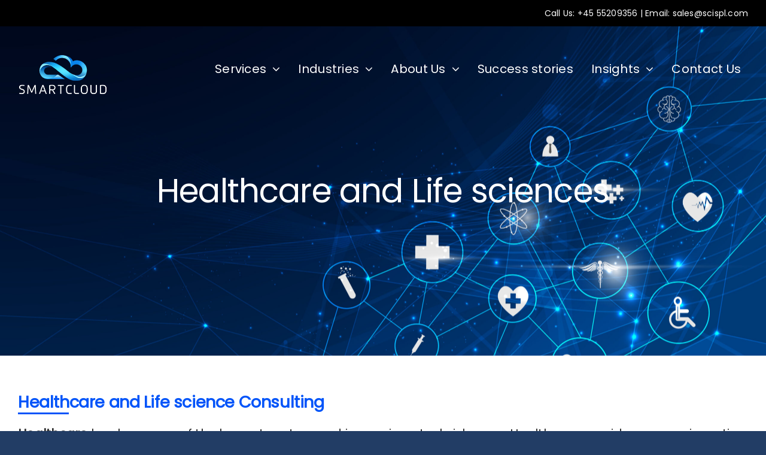

--- FILE ---
content_type: text/css
request_url: https://scispl.com/wp-content/themes/Avada-Child-Theme/style.css?ver=6.9
body_size: 1320
content:
/*
Theme Name: Avada Child
Description: Child theme for Avada theme
Author: ThemeFusion
Author URI: https://theme-fusion.com
Template: Avada
Version: 1.0.0
Text Domain:  Avada
*/
.sub_headersetting p {
    margin-top: 0;
    margin-bottom: 0;
}
.sub_headersetting a {
    color: #fff;
}
.content_footer .fusion-column {
    margin-bottom: 0 !important;
}
.high-heading h4 {
    margin-top: 0px !important;
    margin-bottom: 10px !important;
}
#main {
    padding-bottom: 0px !important;
    padding-top: 0px !important;
}
.counter_numbers .content-box-percentage.content-box-counter {
    font-size: 50px !important;
    font-weight: 600;
    line-height: 60px !important;
}
.counter_numbers .display-counter::after {
    content: '+';
}
.counter_numbers .counter-box-container {
    padding: 10px !important;
}
.counter_numbers .fusion-counter-box.fusion-column.col-counter-box.counter-box-wrapper.col-lg-12.col-md-12.col-sm-12 {
    margin-bottom: 0;
}
/* .services_background .fusion-column-wrapper.fusion-flex-justify-content-flex-start.fusion-content-layout-column:hover {
    border: 1px dashed #444444 !important;
    background-color: #000;
    opacity: 0.5;
    border-radius: 50px;
} */
.industries_col .fusion-column-wrapper.fusion-flex-justify-content-flex-start.fusion-content-layout-column {
    border: 1px solid #fff;
	position: relative;
    top: 0 !important;
    transition: top ease .7s;
}
.industries_col .fusion-column-wrapper.fusion-flex-justify-content-flex-start.fusion-content-layout-column:hover {
   top: -10px !important;
	cursor: pointer;
}
.contact_smart [type=text], [type=tel], [type=email], textarea {
    border-radius: 0 !important;
    margin-bottom: 20px;
    border: 2px solid #214462!important;
}
.left {
    float: left;
    width: 48%;
}
.right {
    float: right;
    width: 48%;
}
.left input::placeholder {
    color: #000 !important;
    font-size: 14px;
}
.right input::placeholder {
    color: #000 !important;
	font-size: 14px;
}
.left input {
    color: #000 !important;
}
.right input {
    color: #000 !important;
}
.msg_sub textarea {
	color: #000 !important;
}
.contact_smart textarea::placeholder {
    color: #000 !important;
	font-size: 14px;
}
.msg_sub #submit:hover {
    background: #f45c20;
    /* opacity: 0.7; */
}
.msg_sub #submit {
    border-radius: 5px;
    font-size: 18px;
    background: #222;
    color: #fff;
}
.faq_contactmaps .panel-group {
    background: #ececec;
    padding: 10px 20px;
    box-shadow: 0 18px 40px rgb(51 51 51 / 10%);
    border-radius: 5px;
}
.faq_contactmaps .fusion-panel:hover {
    background: transparent !important;
}
.faq_contactmaps .panel-body.toggle-content.post-content {
    padding: 0 !important;
}
.faq_contactmaps .panel-body.toggle-content.post-content .fusion-fullwidth {
    padding: 0;
}
.faq_contactmaps .content_faq .fusion-text.fusion-text-4 {
    padding: 10px 35px;
}
.faq_contactmaps .content_faq p {
    margin-bottom: 0;
}
.faq_contactmaps .content_faq iframe {
    padding: 10px;
}
.career_faqpage .fusion-toggle-heading {
    color: #222222;
}
#file {
    border-radius: 0 !important;
    margin-bottom: 20px;
    border: 2px solid #214462!important;
    width: 100%;
    height: 55px;
    background: #fff;
    padding: 15px;
}
#job_role {
    border-radius: 0 !important;
    margin-bottom: 20px;
    border: 2px solid #214462!important;
    width: 100%;
    height: 55px;
    background: #fff;
    padding: 15px;
	color: #000;
}
#job_role option {
    color: #000 !important;
}
.contact_smart .select-arrow {
    border-radius: 0 !important;
    margin-bottom: 20px;
    border: 1px solid #214462!important;
    background: #ececec!important;
    color: #000 !important;
    margin-top: 1px !important;
}
.apply_now {
    background: #214462;
    padding: 10px 20px;
    border-radius: 50px;
    color: #fff;
	font-size: 15px;
}
.apply_now:hover {
    background: #f45c20;
	color: #fff;
}
.con_boxesserrvices {
    margin-bottom: 0 !important;
}
.con_boxesserrvices .heading.heading-with-icon.icon-left {
    margin-bottom: 0;
}
.con_boxesserrvices .fusion-column {
    line-height: 60px;
}
.con_boxesserrvices {
    padding: 20px;
    background: #ffffff75;
    border-radius: 40px;
}
.services_faqtitlecolor .panel-heading h4 a {
    color: #2a2a2a !important;
}
.services_back:hover {
    top: -10px;
    background: #ececec;
}
.services_back {
    position: relative;
    top: 0;
    transition: top ease .7s;
    padding: 45px 25px 45px;
    border-radius: 10px;
}
.industries_pages .advantages_columindustries .fusion-column-wrapper{
    background: #ececec;
    border-radius: 10px;
	padding: 15px !important;
}
.table_extended thead th {
    background: #214462 !important;
    color: #fff;
    font-size: 16px;
}
.table_extended tbody tr td {
    font-size: 15px;
}
.fusion-accordian .panel-title .fusion-toggle-heading {
    margin-left: 18px;
    color: #0254f9;
}
.box_servicesheight {
    height: 200px;
}
.connect_contact {
    border-right: 2px solid #fff !important;
    margin-bottom: 0 !important;
	padding-top: 30px;
    padding-bottom: 30px;
}

@media(max-width: 1025.98px){
.menu_headerrespo {
    margin-top: 50px !important;
}
.for_respobars {
    font-size: 20px !important;
}
.for_respoextendedteammodel {
    font-size: 22px !important;
}
.homepage_casestudies {
    margin-bottom: 1px !important;
}
body:not(.fusion-builder-ui-wireframe) .fusion-footer-widget-area .md-text-align-center {
    text-align: left !important;
}
.pad_leftrespo {
    padding-left: 10%;
}
}

@media(max-width: 769.98px){
.menu_headerrespo {
    margin-top: 40px !important;
}
.menu_headerrespo ul#menu-digital-agency-main-menu {
    margin-top: 40px;
}
.homepage_casestudies .cards_project .fusion-post-cards ul .fusion-layout-column {
    width: 100% !important;
}
.homepage_casestudies .cards_project ul li {
    margin-bottom: 10px !important;
}
.page-id-3383 .successpagesetting .successcol1 {
    width: 100% !important;
}
}

@media(max-width: 576.98px){
.menu_headerrespo {
    margin-top: 30px !important;
}
.header_setwitdh .fusion-builder-row .logo_column {
    width: 30% !important;
}
.header_setwitdh .fusion-builder-row .menu_headerrespo {
    width: 70% !important;
}
.menu_headerrespo ul#menu-digital-agency-main-menu {
    margin-top: 20px;
}
.connect_contact {
    margin-bottom: 20px !important;
}
.pad_leftrespo {
    padding-left: 0;
}
.diplay_respoiconscol {
    display: inline-flex !important;
    max-width: 10% !important;
    margin-left: 8px !important;
    margin-top: 10px !important;
}
.avada-page-titlebar-wrapper {
    height: 350px;
}
.avada-page-titlebar-wrapper h1 {
    font-size: 30px !important;
    line-height: 40px !important;
}
.left {
    float: none;
    width: 100%;
}
.right {
    float: none;
    width: 100%;
}
#job_role {
    font-size: 14px;
}
.ul_set ul {
    padding-left: 25px !important;
}
}

@media(max-width: 376.98px){
.menu_headerrespo {
    margin-top: 20px !important;
}
.menu_headerrespo ul#menu-digital-agency-main-menu {
    margin-top: 20px;
}
}